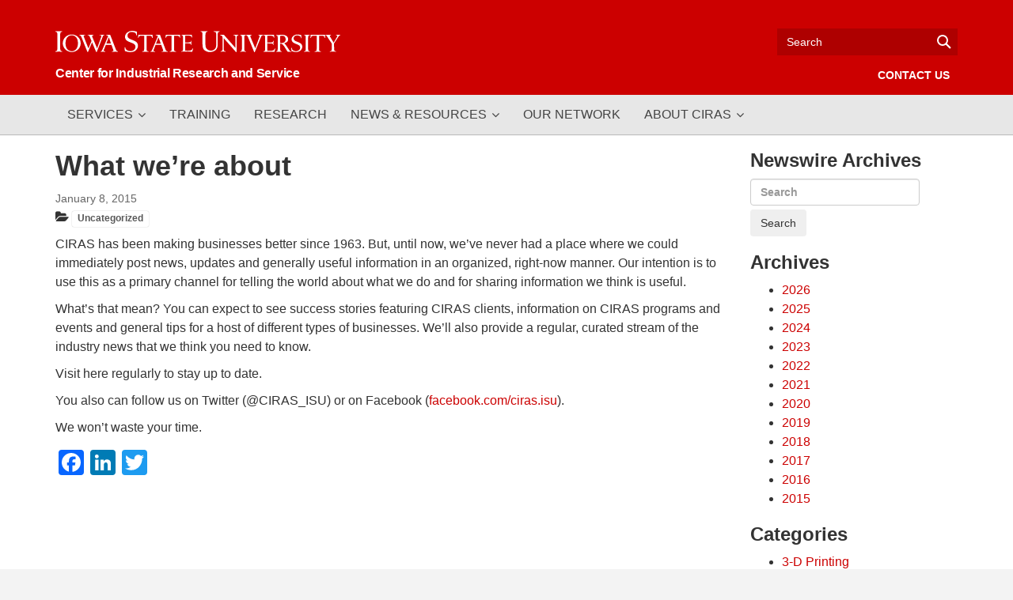

--- FILE ---
content_type: text/html; charset=UTF-8
request_url: https://newswire.ciras.iastate.edu/2015/01/08/what-were-about/
body_size: 12945
content:
<!DOCTYPE html>
<html lang="en-US">
<head>
	<meta charset="utf-8">
	<meta content="IE=edge,chrome=1" http-equiv="X-UA-Compatible">
	<meta content="width=device-width,initial-scale=1" name="viewport">
	<meta content="telephone=no" name="format-detection">
	<title>What we&#8217;re about • Center for Industrial Research and Service • Iowa State University</title>
	<link href="https://cdn.theme.iastate.edu/nimbus-sans/css/nimbus-sans.css" rel="stylesheet">
	<link href="https://cdn.theme.iastate.edu/merriweather/css/merriweather.css" rel="stylesheet">
	<link href="https://cdn.theme.iastate.edu/font-awesome/css/font-awesome.css" rel="stylesheet">
	<link href="https://newswire.ciras.iastate.edu/wp-content/themes/iastate-theme/vendor/iastate-theme/php/public/css/iastate.min.css?v=2.0.12" rel="stylesheet">


<meta name='robots' content='max-image-preview:large' />
	<style>img:is([sizes="auto" i], [sizes^="auto," i]) { contain-intrinsic-size: 3000px 1500px }</style>
	<link rel="dns-prefetch" href="//connect.facebook.net">
<link rel='dns-prefetch' href='//static.addtoany.com' />
<link rel='dns-prefetch' href='//connect.facebook.net' />
<link rel="alternate" type="application/rss+xml" title="CIRAS Newswire &raquo; Feed" href="https://newswire.ciras.iastate.edu/feed/" />
<link rel="alternate" type="application/rss+xml" title="CIRAS Newswire &raquo; Comments Feed" href="https://newswire.ciras.iastate.edu/comments/feed/" />
<link rel='stylesheet' id='wp-block-library-css' href='https://newswire.ciras.iastate.edu/wp-includes/css/dist/block-library/style.min.css?ver=6.8.3' type='text/css' media='all' />
<style id='classic-theme-styles-inline-css' type='text/css'>
/*! This file is auto-generated */
.wp-block-button__link{color:#fff;background-color:#32373c;border-radius:9999px;box-shadow:none;text-decoration:none;padding:calc(.667em + 2px) calc(1.333em + 2px);font-size:1.125em}.wp-block-file__button{background:#32373c;color:#fff;text-decoration:none}
</style>
<style id='global-styles-inline-css' type='text/css'>
:root{--wp--preset--aspect-ratio--square: 1;--wp--preset--aspect-ratio--4-3: 4/3;--wp--preset--aspect-ratio--3-4: 3/4;--wp--preset--aspect-ratio--3-2: 3/2;--wp--preset--aspect-ratio--2-3: 2/3;--wp--preset--aspect-ratio--16-9: 16/9;--wp--preset--aspect-ratio--9-16: 9/16;--wp--preset--color--black: #000000;--wp--preset--color--cyan-bluish-gray: #abb8c3;--wp--preset--color--white: #ffffff;--wp--preset--color--pale-pink: #f78da7;--wp--preset--color--vivid-red: #cf2e2e;--wp--preset--color--luminous-vivid-orange: #ff6900;--wp--preset--color--luminous-vivid-amber: #fcb900;--wp--preset--color--light-green-cyan: #7bdcb5;--wp--preset--color--vivid-green-cyan: #00d084;--wp--preset--color--pale-cyan-blue: #8ed1fc;--wp--preset--color--vivid-cyan-blue: #0693e3;--wp--preset--color--vivid-purple: #9b51e0;--wp--preset--color--primary-cardinal: #C8102E;--wp--preset--color--primary-gold: #F1BE48;--wp--preset--color--primary-brown: #524727;--wp--preset--color--primary-dark-yellow: #9B945F;--wp--preset--color--primary-light-gray: #CAC7A7;--wp--preset--color--bootstrap-success: #339933;--wp--preset--color--bootstrap-danger: #cc0000;--wp--preset--color--secondary-dark-green: #3E4827;--wp--preset--color--secondary-olive: #76881D;--wp--preset--color--secondary-dark-yellow: #A2A569;--wp--preset--color--secondary-dark-cyan: #003D4C;--wp--preset--color--secondary-dark-blue: #006BA6;--wp--preset--color--secondary-gray-blue: #7A99AC;--wp--preset--color--secondary-crimson: #7C2529;--wp--preset--color--secondary-dark-red: #9A3324;--wp--preset--color--secondary-strong-orange: #BE531C;--wp--preset--color--secondary-light-brown: #B9975B;--wp--preset--color--secondary-soft-yellow: #EED484;--wp--preset--color--secondary-dark-orange: #8B5B29;--wp--preset--color--secondary-gray-orange: #6E6259;--wp--preset--color--secondary-dark-gray: #707372;--wp--preset--color--secondary-gray: #ACA39A;--wp--preset--gradient--vivid-cyan-blue-to-vivid-purple: linear-gradient(135deg,rgba(6,147,227,1) 0%,rgb(155,81,224) 100%);--wp--preset--gradient--light-green-cyan-to-vivid-green-cyan: linear-gradient(135deg,rgb(122,220,180) 0%,rgb(0,208,130) 100%);--wp--preset--gradient--luminous-vivid-amber-to-luminous-vivid-orange: linear-gradient(135deg,rgba(252,185,0,1) 0%,rgba(255,105,0,1) 100%);--wp--preset--gradient--luminous-vivid-orange-to-vivid-red: linear-gradient(135deg,rgba(255,105,0,1) 0%,rgb(207,46,46) 100%);--wp--preset--gradient--very-light-gray-to-cyan-bluish-gray: linear-gradient(135deg,rgb(238,238,238) 0%,rgb(169,184,195) 100%);--wp--preset--gradient--cool-to-warm-spectrum: linear-gradient(135deg,rgb(74,234,220) 0%,rgb(151,120,209) 20%,rgb(207,42,186) 40%,rgb(238,44,130) 60%,rgb(251,105,98) 80%,rgb(254,248,76) 100%);--wp--preset--gradient--blush-light-purple: linear-gradient(135deg,rgb(255,206,236) 0%,rgb(152,150,240) 100%);--wp--preset--gradient--blush-bordeaux: linear-gradient(135deg,rgb(254,205,165) 0%,rgb(254,45,45) 50%,rgb(107,0,62) 100%);--wp--preset--gradient--luminous-dusk: linear-gradient(135deg,rgb(255,203,112) 0%,rgb(199,81,192) 50%,rgb(65,88,208) 100%);--wp--preset--gradient--pale-ocean: linear-gradient(135deg,rgb(255,245,203) 0%,rgb(182,227,212) 50%,rgb(51,167,181) 100%);--wp--preset--gradient--electric-grass: linear-gradient(135deg,rgb(202,248,128) 0%,rgb(113,206,126) 100%);--wp--preset--gradient--midnight: linear-gradient(135deg,rgb(2,3,129) 0%,rgb(40,116,252) 100%);--wp--preset--font-size--small: 13px;--wp--preset--font-size--medium: 20px;--wp--preset--font-size--large: 36px;--wp--preset--font-size--x-large: 42px;--wp--preset--spacing--20: 0.44rem;--wp--preset--spacing--30: 0.67rem;--wp--preset--spacing--40: 1rem;--wp--preset--spacing--50: 1.5rem;--wp--preset--spacing--60: 2.25rem;--wp--preset--spacing--70: 3.38rem;--wp--preset--spacing--80: 5.06rem;--wp--preset--shadow--natural: 6px 6px 9px rgba(0, 0, 0, 0.2);--wp--preset--shadow--deep: 12px 12px 50px rgba(0, 0, 0, 0.4);--wp--preset--shadow--sharp: 6px 6px 0px rgba(0, 0, 0, 0.2);--wp--preset--shadow--outlined: 6px 6px 0px -3px rgba(255, 255, 255, 1), 6px 6px rgba(0, 0, 0, 1);--wp--preset--shadow--crisp: 6px 6px 0px rgba(0, 0, 0, 1);}:where(.is-layout-flex){gap: 0.5em;}:where(.is-layout-grid){gap: 0.5em;}body .is-layout-flex{display: flex;}.is-layout-flex{flex-wrap: wrap;align-items: center;}.is-layout-flex > :is(*, div){margin: 0;}body .is-layout-grid{display: grid;}.is-layout-grid > :is(*, div){margin: 0;}:where(.wp-block-columns.is-layout-flex){gap: 2em;}:where(.wp-block-columns.is-layout-grid){gap: 2em;}:where(.wp-block-post-template.is-layout-flex){gap: 1.25em;}:where(.wp-block-post-template.is-layout-grid){gap: 1.25em;}.has-black-color{color: var(--wp--preset--color--black) !important;}.has-cyan-bluish-gray-color{color: var(--wp--preset--color--cyan-bluish-gray) !important;}.has-white-color{color: var(--wp--preset--color--white) !important;}.has-pale-pink-color{color: var(--wp--preset--color--pale-pink) !important;}.has-vivid-red-color{color: var(--wp--preset--color--vivid-red) !important;}.has-luminous-vivid-orange-color{color: var(--wp--preset--color--luminous-vivid-orange) !important;}.has-luminous-vivid-amber-color{color: var(--wp--preset--color--luminous-vivid-amber) !important;}.has-light-green-cyan-color{color: var(--wp--preset--color--light-green-cyan) !important;}.has-vivid-green-cyan-color{color: var(--wp--preset--color--vivid-green-cyan) !important;}.has-pale-cyan-blue-color{color: var(--wp--preset--color--pale-cyan-blue) !important;}.has-vivid-cyan-blue-color{color: var(--wp--preset--color--vivid-cyan-blue) !important;}.has-vivid-purple-color{color: var(--wp--preset--color--vivid-purple) !important;}.has-black-background-color{background-color: var(--wp--preset--color--black) !important;}.has-cyan-bluish-gray-background-color{background-color: var(--wp--preset--color--cyan-bluish-gray) !important;}.has-white-background-color{background-color: var(--wp--preset--color--white) !important;}.has-pale-pink-background-color{background-color: var(--wp--preset--color--pale-pink) !important;}.has-vivid-red-background-color{background-color: var(--wp--preset--color--vivid-red) !important;}.has-luminous-vivid-orange-background-color{background-color: var(--wp--preset--color--luminous-vivid-orange) !important;}.has-luminous-vivid-amber-background-color{background-color: var(--wp--preset--color--luminous-vivid-amber) !important;}.has-light-green-cyan-background-color{background-color: var(--wp--preset--color--light-green-cyan) !important;}.has-vivid-green-cyan-background-color{background-color: var(--wp--preset--color--vivid-green-cyan) !important;}.has-pale-cyan-blue-background-color{background-color: var(--wp--preset--color--pale-cyan-blue) !important;}.has-vivid-cyan-blue-background-color{background-color: var(--wp--preset--color--vivid-cyan-blue) !important;}.has-vivid-purple-background-color{background-color: var(--wp--preset--color--vivid-purple) !important;}.has-black-border-color{border-color: var(--wp--preset--color--black) !important;}.has-cyan-bluish-gray-border-color{border-color: var(--wp--preset--color--cyan-bluish-gray) !important;}.has-white-border-color{border-color: var(--wp--preset--color--white) !important;}.has-pale-pink-border-color{border-color: var(--wp--preset--color--pale-pink) !important;}.has-vivid-red-border-color{border-color: var(--wp--preset--color--vivid-red) !important;}.has-luminous-vivid-orange-border-color{border-color: var(--wp--preset--color--luminous-vivid-orange) !important;}.has-luminous-vivid-amber-border-color{border-color: var(--wp--preset--color--luminous-vivid-amber) !important;}.has-light-green-cyan-border-color{border-color: var(--wp--preset--color--light-green-cyan) !important;}.has-vivid-green-cyan-border-color{border-color: var(--wp--preset--color--vivid-green-cyan) !important;}.has-pale-cyan-blue-border-color{border-color: var(--wp--preset--color--pale-cyan-blue) !important;}.has-vivid-cyan-blue-border-color{border-color: var(--wp--preset--color--vivid-cyan-blue) !important;}.has-vivid-purple-border-color{border-color: var(--wp--preset--color--vivid-purple) !important;}.has-vivid-cyan-blue-to-vivid-purple-gradient-background{background: var(--wp--preset--gradient--vivid-cyan-blue-to-vivid-purple) !important;}.has-light-green-cyan-to-vivid-green-cyan-gradient-background{background: var(--wp--preset--gradient--light-green-cyan-to-vivid-green-cyan) !important;}.has-luminous-vivid-amber-to-luminous-vivid-orange-gradient-background{background: var(--wp--preset--gradient--luminous-vivid-amber-to-luminous-vivid-orange) !important;}.has-luminous-vivid-orange-to-vivid-red-gradient-background{background: var(--wp--preset--gradient--luminous-vivid-orange-to-vivid-red) !important;}.has-very-light-gray-to-cyan-bluish-gray-gradient-background{background: var(--wp--preset--gradient--very-light-gray-to-cyan-bluish-gray) !important;}.has-cool-to-warm-spectrum-gradient-background{background: var(--wp--preset--gradient--cool-to-warm-spectrum) !important;}.has-blush-light-purple-gradient-background{background: var(--wp--preset--gradient--blush-light-purple) !important;}.has-blush-bordeaux-gradient-background{background: var(--wp--preset--gradient--blush-bordeaux) !important;}.has-luminous-dusk-gradient-background{background: var(--wp--preset--gradient--luminous-dusk) !important;}.has-pale-ocean-gradient-background{background: var(--wp--preset--gradient--pale-ocean) !important;}.has-electric-grass-gradient-background{background: var(--wp--preset--gradient--electric-grass) !important;}.has-midnight-gradient-background{background: var(--wp--preset--gradient--midnight) !important;}.has-small-font-size{font-size: var(--wp--preset--font-size--small) !important;}.has-medium-font-size{font-size: var(--wp--preset--font-size--medium) !important;}.has-large-font-size{font-size: var(--wp--preset--font-size--large) !important;}.has-x-large-font-size{font-size: var(--wp--preset--font-size--x-large) !important;}
:where(.wp-block-post-template.is-layout-flex){gap: 1.25em;}:where(.wp-block-post-template.is-layout-grid){gap: 1.25em;}
:where(.wp-block-columns.is-layout-flex){gap: 2em;}:where(.wp-block-columns.is-layout-grid){gap: 2em;}
:root :where(.wp-block-pullquote){font-size: 1.5em;line-height: 1.6;}
</style>
<link rel='stylesheet' id='isuhome-style-css' href='https://newswire.ciras.iastate.edu/wp-content/themes/iastate-theme-child-ciras/home-v3.css?ver=6.8.3' type='text/css' media='all' />
<link rel='stylesheet' id='parent-style-css' href='https://newswire.ciras.iastate.edu/wp-content/themes/iastate-theme/style.css?ver=6.8.3' type='text/css' media='all' />
<link rel='stylesheet' id='child-style-css' href='https://newswire.ciras.iastate.edu/wp-content/themes/iastate-theme-child-ciras/style.css?ver=6.8.3' type='text/css' media='all' />
<link rel='stylesheet' id='addtoany-css' href='https://newswire.ciras.iastate.edu/wp-content/plugins/add-to-any/addtoany.min.css?ver=1.16' type='text/css' media='all' />
<script type="text/javascript" id="addtoany-core-js-before">
/* <![CDATA[ */
window.a2a_config=window.a2a_config||{};a2a_config.callbacks=[];a2a_config.overlays=[];a2a_config.templates={};
/* ]]> */
</script>
<script type="text/javascript" defer src="https://static.addtoany.com/menu/page.js" id="addtoany-core-js"></script>
<script type="text/javascript" src="https://newswire.ciras.iastate.edu/wp-includes/js/jquery/jquery.min.js?ver=3.7.1" id="jquery-core-js"></script>
<script type="text/javascript" src="https://newswire.ciras.iastate.edu/wp-includes/js/jquery/jquery-migrate.min.js?ver=3.4.1" id="jquery-migrate-js"></script>
<script type="text/javascript" defer src="https://newswire.ciras.iastate.edu/wp-content/plugins/add-to-any/addtoany.min.js?ver=1.1" id="addtoany-jquery-js"></script>
<script type="text/javascript" src="https://newswire.ciras.iastate.edu/wp-content/plugins/google-analyticator/external-tracking.min.js?ver=6.5.7" id="ga-external-tracking-js"></script>
<link rel="https://api.w.org/" href="https://newswire.ciras.iastate.edu/wp-json/" /><link rel="alternate" title="JSON" type="application/json" href="https://newswire.ciras.iastate.edu/wp-json/wp/v2/posts/229" /><link rel="canonical" href="https://newswire.ciras.iastate.edu/2015/01/08/what-were-about/" />
<link rel='shortlink' href='https://newswire.ciras.iastate.edu/?p=229' />
<link rel="alternate" title="oEmbed (JSON)" type="application/json+oembed" href="https://newswire.ciras.iastate.edu/wp-json/oembed/1.0/embed?url=https%3A%2F%2Fnewswire.ciras.iastate.edu%2F2015%2F01%2F08%2Fwhat-were-about%2F" />
<link rel="alternate" title="oEmbed (XML)" type="text/xml+oembed" href="https://newswire.ciras.iastate.edu/wp-json/oembed/1.0/embed?url=https%3A%2F%2Fnewswire.ciras.iastate.edu%2F2015%2F01%2F08%2Fwhat-were-about%2F&#038;format=xml" />
<!-- ImageLink widget --><link rel='stylesheet' href='https://newswire.ciras.iastate.edu/wp-content/plugins/simple-image-link/simple-image-link.css' type='text/css' media='screen' /><link rel="alternate" href="https://newswire.ciras.iastate.edu/2015/01/08/what-were-about/" hreflang="en-us" />
<meta property="og:site_name" content="CIRAS Newswire">
<meta property="og:type" content="article">
<meta property="og:locale" content="en_US">
<meta property="og:url" content="https://newswire.ciras.iastate.edu/2015/01/08/what-were-about/">
<meta property="og:title" content="What we&#8217;re about">
<meta property="og:description" content="Welcome. If you’re reading this, you’ve found CIRAS Newswire, the “publishing” arm of Iowa State University’s Center for Industrial Research and Service.">
<meta property="article:published_time" content="2015-01-08T22:05:45+00:00">
<meta property="article:modified_time" content="2015-01-09T16:52:05+00:00">
<meta property="article:author" content="https://newswire.ciras.iastate.edu/author/eckhoffj/">
<link rel="icon" href="https://newswire.ciras.iastate.edu/files/2019/07/cropped-CIRAS-SolidRed-Trans-750Square-1-120x120.png" sizes="32x32" />
<link rel="icon" href="https://newswire.ciras.iastate.edu/files/2019/07/cropped-CIRAS-SolidRed-Trans-750Square-1-300x300.png" sizes="192x192" />
<link rel="apple-touch-icon" href="https://newswire.ciras.iastate.edu/files/2019/07/cropped-CIRAS-SolidRed-Trans-750Square-1-300x300.png" />
<meta name="msapplication-TileImage" content="https://newswire.ciras.iastate.edu/files/2019/07/cropped-CIRAS-SolidRed-Trans-750Square-1-300x300.png" />
<!-- Google Analytics Tracking by Google Analyticator 6.5.7 -->
<script type="text/javascript">
    var analyticsFileTypes = [];
    var analyticsSnippet = 'disabled';
    var analyticsEventTracking = 'enabled';
</script>
<script type="text/javascript">
	(function(i,s,o,g,r,a,m){i['GoogleAnalyticsObject']=r;i[r]=i[r]||function(){
	(i[r].q=i[r].q||[]).push(arguments)},i[r].l=1*new Date();a=s.createElement(o),
	m=s.getElementsByTagName(o)[0];a.async=1;a.src=g;m.parentNode.insertBefore(a,m)
	})(window,document,'script','//www.google-analytics.com/analytics.js','ga');
	ga('create', 'UA-772691-3', 'auto');
 
	ga('send', 'pageview');
</script>
</head>
<body class="wp-singular post-template-default single single-post postid-229 single-format-standard wp-theme-iastate-theme wp-child-theme-iastate-theme-child-ciras">

<!-- skip-nav -->
<div class="skip-nav"><a href="#main-content">Skip to main content</a></div>
<!-- /skip-nav -->

<!-- header -->
<header>


<!-- navbar-site -->
<nav class="navbar-site">
	<div class="container">

		<div class="navbar-site-wordmark">
			<a href="https://www.ciras.iastate.edu/" title="Home" class="wordmark-unit">
				<span class="wordmark-isu">Iowa State University</span>
				<span class="wordmark-unit-title">Center for Industrial Research and Service</span>
			</a>
		</div>

		<div class="navbar-header visible-xs visible-sm">
			<button id="navbar-menu-button" type="button" class="navbar-toggle navbar-toggle-left collapsed" data-toggle="collapse" data-target="#navbar-menu-collapse, #navbar-site-links-collapse" aria-expanded="false">
				<span class="navbar-toggle-icon menu-icon">
					<span class="icon-bar"></span>
					<span class="icon-bar"></span>
					<span class="icon-bar"></span>
				</span>
				<span class="navbar-toggle-label">
					Menu <span class="sr-only">Toggle</span>
				</span>
			</button>
			<button id="navbar-search-button" type="button" class="navbar-toggle collapsed" data-toggle="collapse" data-target="#navbar-site-search-collapse" aria-expanded="false">
				<span class="navbar-toggle-icon search-icon"></span>
				<span class="navbar-toggle-label">
					Search <span class="sr-only">Toggle</span>
				</span>
			</button>
		</div>

		<div class="navbar-site-info collapse navbar-collapse" id="navbar-site-search-collapse">
			<form action="https://newswire.ciras.iastate.edu" class="navbar-site-search" method="GET" role="search">
				<label for="search-input" class="sr-only">Search</label>
				<input name="output" type="hidden" value="xml_no_dtd">
				<input name="client" type="hidden" value="default_frontend">
				<input name="sitesearch" type="hidden" value="newswire.ciras.iastate.edu">
				<input name="proxystylesheet" type="hidden" value="default_frontend">
				<input name="s" id="search-input" aria-label="Text input for search" title="Search" placeholder="Search" tabindex="0" type="text" class="form-control">
				<input class="hidden" title="Submit" type="submit" value="Search">
				<span class="search-icon"></span>
			</form>
		</div>

		<div class="navbar-site-info collapse navbar-collapse navbar-caps" id="navbar-site-links-collapse">
			<ul class="nav navbar-nav navbar-right">
				<li><a href="https://www.ciras.iastate.edu/contact-us/" class="target-offset">Contact Us</a></li>
			</ul>
		</div>

	</div>
</nav>
<!-- /navbar-site -->

</header>
<!-- /header -->

<!-- navs -->
<div id="navs">

<!-- navbar-menu -->
<div class="navbar-menu-wrapper">
<nav class="navbar navbar-menu navbar-default navbar-static-top no-border navbar-caps navbar-menu-affix" role="navigation">
	<div class="container">
		<div class="collapse navbar-collapse" id="navbar-menu-collapse">
			<ul class="nav navbar-nav" >
				<li class="dropdown dropdown-hover megamenu">
					<a class="menu-item menu-item-type-post_type menu-item-object-isu_mega_menu menu-item-3712 target-offset target-offset dropdown-toggle" id="menu-item-3712" href="#" role="button" data-toggle="" aria-haspopup="true" aria-expanded="false" data-submenu="" tabindex="0">Services</a>
					<a class="dropdown-toggle-mobile" data-toggle="dropdown" role="button" aria-haspopup="true" aria-expanded="false"></a>
					<div class="dropdown-menu container" role="menu"><ul class="mm-col-5 mm-menu">
 	<li><strong><a href="https://www.ciras.iastate.edu/growth/">GROWTH</a></strong>
<ul class="isu-index">
 	<li><a href="https://www.ciras.iastate.edu/ciras-services/digital-marketing/">Digital Marketing</a></li>
 	<li><a href="https://www.ciras.iastate.edu/ciras-services/marketing/">Marketing Strategy</a></li>
 	<li><a href="https://www.ciras.iastate.edu/government-contracting/">Government Contracting</a></li>
 	<li><a href="https://www.ciras.iastate.edu/ciras-services/exporting/">Exporting</a></li>
</ul>
</li>
</ul>
<ul class="mm-col-5 mm-menu">
 	<li><strong><a href="https://www.ciras.iastate.edu/leadership/">LEADERSHIP</a></strong>
<ul class="isu-index">
 	<li><a href="https://www.ciras.iastate.edu/ciras-services/strategy/">Strategy</a></li>
 	<li><a href="https://www.ciras.iastate.edu/ciras_services/supply-chain/">Supply Chain</a></li>
 	<li><a href="https://www.ciras.iastate.edu/ciras-services/culture/">Culture</a></li>
 	<li><a href="https://www.ciras.iastate.edu/management-systems/">Management Systems</a></li>
</ul>
</li>
</ul>
<ul class="mm-col-5 mm-menu">
 	<li><strong><a href="https://www.ciras.iastate.edu/productivity/">PRODUCTIVITY</a></strong>
<ul class="isu-index">
 	<li><a href="https://www.ciras.iastate.edu/iowalean/lean-maturity-assessment/">Lean Assessments</a></li>
 	<li><a href="https://www.ciras.iastate.edu/ciras_services/lean/">Process Improvement</a></li>
 	<li><a href="https://www.ciras.iastate.edu/iowalean/">Iowa Lean Consortium</a></li>
 	<li><a href="https://www.ciras.iastate.edu/quality/">Quality</a></li>
</ul>
</li>
</ul>
<ul class="mm-col-5 mm-menu">
 	<li><strong><a href="https://www.ciras.iastate.edu/technology/">TECHNOLOGY</a>  </strong>
<ul class="isu-index">
 	<li><a href="https://www.ciras.iastate.edu/industry4-0/">Industry 4.0</a></li>
 	<li><a href="https://www.ciras.iastate.edu/ciras-services/automation/">Automation</a></li>
 	<li><a href="https://www.ciras.iastate.edu/engineering/">Engineering</a></li>
 	<li><a href="https://www.ciras.iastate.edu/testing/">Testing</a></li>
</ul>
</li>
</ul>
<ul class="mm-col-5 mm-menu">
 	<li><strong><a href="https://www.ciras.iastate.edu/workforce/">WORKFORCE</a></strong>
<ul class="isu-index">
 	<li><a href="https://www.ciras.iastate.edu/ciras_services/find-workforce/">Find Workforce</a></li>
 	<li><a href="https://www.ciras.iastate.edu/ciras_services/employee-retention/">Employee Retention</a></li>
 	<li><a href="https://www.ciras.iastate.edu/ciras_services/student-engagement/">Student Engagement</a></li>
 	<li><a href="https://www.ciras.iastate.edu/ciras-services/hr/">HR Operations</a></li>
</ul>
</li>
</ul></div>
				</li>
				<li class="">
					<a class="menu-item menu-item-type-custom menu-item-object-custom menu-item-53 target-offset" id="menu-item-53" href="https://www.ciras.iastate.edu/events-workshops/" tabindex="0">Training</a>
				</li>
				<li class="">
					<a class="menu-item menu-item-type-custom menu-item-object-custom menu-item-3694 target-offset" id="menu-item-3694" href="https://www.ciras.iastate.edu/industry-research/" tabindex="0">Research</a>
				</li>
				<li class="dropdown dropdown-hover megamenu">
					<a class="menu-item menu-item-type-post_type menu-item-object-isu_mega_menu menu-item-3711 target-offset target-offset dropdown-toggle" id="menu-item-3711" href="#" role="button" data-toggle="" aria-haspopup="true" aria-expanded="false" data-submenu="" tabindex="0">News &amp; Resources</a>
					<a class="dropdown-toggle-mobile" data-toggle="dropdown" role="button" aria-haspopup="true" aria-expanded="false"></a>
					<div class="dropdown-menu container" role="menu"><ul class="mm-menu" style="padding-left: 5px">
 	<li><strong class="text-uppercase">NEWS</strong>
<ul class="isu-index">
 	<li><a href="https://newswire.ciras.iastate.edu/">Newswire</a></li>
 	<li><a href="https://www.ciras.iastate.edu/impact-map/">Client Results</a></li>
 	<li><a href="https://www.ciras.iastate.edu/ciras-newsletters/ciras-news-issue-list/">CIRAS News</a></li>
 	<li><a href="https://www.ciras.iastate.edu/ciras-newsletters/">Subscribe to Newsletters</a></li>
</ul>
</li>
</ul>
<ul class="mm-menu" style="padding-left: 5px">
 	<li><strong class="text-uppercase">RESOURCES</strong>
<ul class="isu-index">
 	<li><a href="https://www.ciras.iastate.edu/funding-assistance/">Funding Assistance</a></li>
 	<li><a href="https://www.ciras.iastate.edu/covid-19/">COVID-19</a></li>
</ul>
</li>
</ul></div>
				</li>
				<li class="">
					<a class="menu-item menu-item-type-custom menu-item-object-custom menu-item-3695 target-offset" id="menu-item-3695" href="https://www.ciras.iastate.edu/our-network/" tabindex="0">Our Network</a>
				</li>
				<li class="dropdown dropdown-hover">
					<a class="menu-item menu-item-type-custom menu-item-object-custom menu-item-has-children menu-item-3696 target-offset target-offset dropdown-toggle" id="menu-item-3696" href="#" role="button" data-toggle="" aria-haspopup="true" aria-expanded="false" data-submenu="" tabindex="0">About CIRAS</a>
					<a class="dropdown-toggle-mobile" data-toggle="dropdown" role="button" aria-haspopup="true" aria-expanded="false"></a>
					<ul class="dropdown-menu" role="menu">
						<li class="">
							<a class="menu-item menu-item-type-custom menu-item-object-custom menu-item-3697 target-offset" id="menu-item-3697" href="https://www.ciras.iastate.edu/what-is-ciras/" tabindex="0">What We Do</a>
						</li>
						<li class="">
							<a class="menu-item menu-item-type-custom menu-item-object-custom menu-item-3698 target-offset" id="menu-item-3698" href="https://www.ciras.iastate.edu/staff-directory/" tabindex="0">Our Team</a>
						</li>
						<li class="">
							<a class="menu-item menu-item-type-custom menu-item-object-custom menu-item-3699 target-offset" id="menu-item-3699" href="https://www.ciras.iastate.edu/ciras-advisory-board/" tabindex="0">Advisory Board</a>
						</li>
						<li class="">
							<a class="menu-item menu-item-type-custom menu-item-object-custom menu-item-3700 target-offset" id="menu-item-3700" href="https://www.ciras.iastate.edu/history/" tabindex="0">History</a>
						</li>
						<li class="">
							<a class="menu-item menu-item-type-custom menu-item-object-custom menu-item-3701 target-offset" id="menu-item-3701" href="https://www.ciras.iastate.edu/impact-map/" tabindex="0">Client Results</a>
						</li>
					</ul>
				</li>
			</ul>
		</div>
	</div>
</nav>
</div>
<!-- /navbar-menu -->


</div>
<!-- /navs -->

<!-- post-nav -->
<div id="post-nav">

</div>
<!-- /post-nav -->

<main role="main" id="main-content" class="">
	<div class="container">
		<div class="row">
	<div class="col-md-9"><h1 class="entry-title">What we&#8217;re about</h1>
<article id="post-229" class="post-229 post type-post status-publish format-standard hentry category-uncategorized" aria-labelledby="post-header-229">
    		<div class="entry-meta">
            				<div class="entry-">
                    <span data-toggle="tooltip" data-placement="bottom" title="Posted On January 8, 2015 4:05 pm" class="posted-on">
<time class="entry-date published post-info" datetime="2015-01-08T16:05:45-06:00">January 8, 2015</time>
</span><span class="byline">  • <span class="author vcard"><a class="url fn n" href="https://newswire.ciras.iastate.edu/author/eckhoffj/">Jeff Eckhoff</a></span></span>				</div><!-- .entry-meta -->
                        <div class=""><span class="cat-links"> <span class="fa fa-folder-open" aria-hidden="true"></span>  <a href="https://newswire.ciras.iastate.edu/category/uncategorized/" rel="tag" class="label label-default">Uncategorized</a></span></div>		</div>
		<div class="entry-content">
            <p>CIRAS has been making businesses better since 1963. But, until now, we’ve never had a place where we could immediately post news, updates and generally useful information in an organized, right-now manner. Our intention is to use this as a primary channel for telling the world about what we do and for sharing information we think is useful.</p>
<p>What’s that mean? You can expect to see success stories featuring CIRAS clients, information on CIRAS programs and events and general tips for a host of different types of businesses. We’ll also provide a regular, curated stream of the industry news that we think you need to know.</p>
<p>Visit here regularly to stay up to date.</p>
<p>You also can follow us on Twitter (@CIRAS_ISU) or on Facebook (<a title="facebook" href="facebook.com/ciras.isu">facebook.com/ciras.isu</a>).</p>
<p>We won&#8217;t waste your time.</p>
<div class="addtoany_share_save_container addtoany_content addtoany_content_bottom"><div class="a2a_kit a2a_kit_size_32 addtoany_list" data-a2a-url="https://newswire.ciras.iastate.edu/2015/01/08/what-were-about/" data-a2a-title="What we’re about"><a class="a2a_button_facebook" href="https://www.addtoany.com/add_to/facebook?linkurl=https%3A%2F%2Fnewswire.ciras.iastate.edu%2F2015%2F01%2F08%2Fwhat-were-about%2F&amp;linkname=What%20we%E2%80%99re%20about" title="Facebook" rel="nofollow noopener" target="_blank"></a><a class="a2a_button_linkedin" href="https://www.addtoany.com/add_to/linkedin?linkurl=https%3A%2F%2Fnewswire.ciras.iastate.edu%2F2015%2F01%2F08%2Fwhat-were-about%2F&amp;linkname=What%20we%E2%80%99re%20about" title="LinkedIn" rel="nofollow noopener" target="_blank"></a><a class="a2a_button_twitter" href="https://www.addtoany.com/add_to/twitter?linkurl=https%3A%2F%2Fnewswire.ciras.iastate.edu%2F2015%2F01%2F08%2Fwhat-were-about%2F&amp;linkname=What%20we%E2%80%99re%20about" title="Twitter" rel="nofollow noopener" target="_blank"></a></div></div>		</div><!-- .entry-content -->
    
</article><!-- #post-## -->
			</div>
	<div class="col-md-3">
		<div id="search-6" class="widget widget_search"><h3 class="widget-title">Newswire Archives</h3><form role="search" method="get"
      action="https://newswire.ciras.iastate.edu">
    <div class="form-group">
        <label>
            <span class="screen-reader-text"></span>
            <input type="search" class="search-field form-control"
                   placeholder="Search"
                   name="s" value=""/>
        </label>
        <input type="submit" class="search-submit btn"
               value="Search">
    </div>
</form>
</div><div id="baw_widgetarchives_widget_my_archives-3" class="widget baw_widgetarchives_widget_class"><h3 class="widget-title">Archives</h3><ul>					<li class="baw-year">
					<a href="https://newswire.ciras.iastate.edu/2026/">2026</a>
					<ul class="baw-months">
									<li class="baw-month">
					<a href="https://newswire.ciras.iastate.edu/2026/01/">January 2026</a>
				</li>
				</ul></li>					<li class="baw-year">
					<a href="https://newswire.ciras.iastate.edu/2025/">2025</a>
					<ul class="baw-months">
									<li class="baw-month">
					<a href="https://newswire.ciras.iastate.edu/2025/12/">December 2025</a>
				</li>
								<li class="baw-month">
					<a href="https://newswire.ciras.iastate.edu/2025/11/">November 2025</a>
				</li>
								<li class="baw-month">
					<a href="https://newswire.ciras.iastate.edu/2025/10/">October 2025</a>
				</li>
								<li class="baw-month">
					<a href="https://newswire.ciras.iastate.edu/2025/09/">September 2025</a>
				</li>
								<li class="baw-month">
					<a href="https://newswire.ciras.iastate.edu/2025/08/">August 2025</a>
				</li>
								<li class="baw-month">
					<a href="https://newswire.ciras.iastate.edu/2025/07/">July 2025</a>
				</li>
								<li class="baw-month">
					<a href="https://newswire.ciras.iastate.edu/2025/06/">June 2025</a>
				</li>
								<li class="baw-month">
					<a href="https://newswire.ciras.iastate.edu/2025/05/">May 2025</a>
				</li>
								<li class="baw-month">
					<a href="https://newswire.ciras.iastate.edu/2025/04/">April 2025</a>
				</li>
								<li class="baw-month">
					<a href="https://newswire.ciras.iastate.edu/2025/03/">March 2025</a>
				</li>
								<li class="baw-month">
					<a href="https://newswire.ciras.iastate.edu/2025/02/">February 2025</a>
				</li>
								<li class="baw-month">
					<a href="https://newswire.ciras.iastate.edu/2025/01/">January 2025</a>
				</li>
				</ul></li>					<li class="baw-year">
					<a href="https://newswire.ciras.iastate.edu/2024/">2024</a>
					<ul class="baw-months">
									<li class="baw-month">
					<a href="https://newswire.ciras.iastate.edu/2024/12/">December 2024</a>
				</li>
								<li class="baw-month">
					<a href="https://newswire.ciras.iastate.edu/2024/11/">November 2024</a>
				</li>
								<li class="baw-month">
					<a href="https://newswire.ciras.iastate.edu/2024/10/">October 2024</a>
				</li>
								<li class="baw-month">
					<a href="https://newswire.ciras.iastate.edu/2024/09/">September 2024</a>
				</li>
								<li class="baw-month">
					<a href="https://newswire.ciras.iastate.edu/2024/08/">August 2024</a>
				</li>
								<li class="baw-month">
					<a href="https://newswire.ciras.iastate.edu/2024/07/">July 2024</a>
				</li>
								<li class="baw-month">
					<a href="https://newswire.ciras.iastate.edu/2024/06/">June 2024</a>
				</li>
								<li class="baw-month">
					<a href="https://newswire.ciras.iastate.edu/2024/05/">May 2024</a>
				</li>
								<li class="baw-month">
					<a href="https://newswire.ciras.iastate.edu/2024/04/">April 2024</a>
				</li>
								<li class="baw-month">
					<a href="https://newswire.ciras.iastate.edu/2024/03/">March 2024</a>
				</li>
								<li class="baw-month">
					<a href="https://newswire.ciras.iastate.edu/2024/02/">February 2024</a>
				</li>
								<li class="baw-month">
					<a href="https://newswire.ciras.iastate.edu/2024/01/">January 2024</a>
				</li>
				</ul></li>					<li class="baw-year">
					<a href="https://newswire.ciras.iastate.edu/2023/">2023</a>
					<ul class="baw-months">
									<li class="baw-month">
					<a href="https://newswire.ciras.iastate.edu/2023/12/">December 2023</a>
				</li>
								<li class="baw-month">
					<a href="https://newswire.ciras.iastate.edu/2023/11/">November 2023</a>
				</li>
								<li class="baw-month">
					<a href="https://newswire.ciras.iastate.edu/2023/10/">October 2023</a>
				</li>
								<li class="baw-month">
					<a href="https://newswire.ciras.iastate.edu/2023/09/">September 2023</a>
				</li>
								<li class="baw-month">
					<a href="https://newswire.ciras.iastate.edu/2023/08/">August 2023</a>
				</li>
								<li class="baw-month">
					<a href="https://newswire.ciras.iastate.edu/2023/07/">July 2023</a>
				</li>
								<li class="baw-month">
					<a href="https://newswire.ciras.iastate.edu/2023/06/">June 2023</a>
				</li>
								<li class="baw-month">
					<a href="https://newswire.ciras.iastate.edu/2023/05/">May 2023</a>
				</li>
								<li class="baw-month">
					<a href="https://newswire.ciras.iastate.edu/2023/04/">April 2023</a>
				</li>
								<li class="baw-month">
					<a href="https://newswire.ciras.iastate.edu/2023/03/">March 2023</a>
				</li>
								<li class="baw-month">
					<a href="https://newswire.ciras.iastate.edu/2023/02/">February 2023</a>
				</li>
								<li class="baw-month">
					<a href="https://newswire.ciras.iastate.edu/2023/01/">January 2023</a>
				</li>
				</ul></li>					<li class="baw-year">
					<a href="https://newswire.ciras.iastate.edu/2022/">2022</a>
					<ul class="baw-months">
									<li class="baw-month">
					<a href="https://newswire.ciras.iastate.edu/2022/12/">December 2022</a>
				</li>
								<li class="baw-month">
					<a href="https://newswire.ciras.iastate.edu/2022/11/">November 2022</a>
				</li>
								<li class="baw-month">
					<a href="https://newswire.ciras.iastate.edu/2022/10/">October 2022</a>
				</li>
								<li class="baw-month">
					<a href="https://newswire.ciras.iastate.edu/2022/09/">September 2022</a>
				</li>
								<li class="baw-month">
					<a href="https://newswire.ciras.iastate.edu/2022/08/">August 2022</a>
				</li>
								<li class="baw-month">
					<a href="https://newswire.ciras.iastate.edu/2022/07/">July 2022</a>
				</li>
								<li class="baw-month">
					<a href="https://newswire.ciras.iastate.edu/2022/06/">June 2022</a>
				</li>
								<li class="baw-month">
					<a href="https://newswire.ciras.iastate.edu/2022/05/">May 2022</a>
				</li>
								<li class="baw-month">
					<a href="https://newswire.ciras.iastate.edu/2022/04/">April 2022</a>
				</li>
								<li class="baw-month">
					<a href="https://newswire.ciras.iastate.edu/2022/03/">March 2022</a>
				</li>
								<li class="baw-month">
					<a href="https://newswire.ciras.iastate.edu/2022/02/">February 2022</a>
				</li>
								<li class="baw-month">
					<a href="https://newswire.ciras.iastate.edu/2022/01/">January 2022</a>
				</li>
				</ul></li>					<li class="baw-year">
					<a href="https://newswire.ciras.iastate.edu/2021/">2021</a>
					<ul class="baw-months">
									<li class="baw-month">
					<a href="https://newswire.ciras.iastate.edu/2021/12/">December 2021</a>
				</li>
								<li class="baw-month">
					<a href="https://newswire.ciras.iastate.edu/2021/11/">November 2021</a>
				</li>
								<li class="baw-month">
					<a href="https://newswire.ciras.iastate.edu/2021/10/">October 2021</a>
				</li>
								<li class="baw-month">
					<a href="https://newswire.ciras.iastate.edu/2021/09/">September 2021</a>
				</li>
								<li class="baw-month">
					<a href="https://newswire.ciras.iastate.edu/2021/08/">August 2021</a>
				</li>
								<li class="baw-month">
					<a href="https://newswire.ciras.iastate.edu/2021/07/">July 2021</a>
				</li>
								<li class="baw-month">
					<a href="https://newswire.ciras.iastate.edu/2021/06/">June 2021</a>
				</li>
								<li class="baw-month">
					<a href="https://newswire.ciras.iastate.edu/2021/05/">May 2021</a>
				</li>
								<li class="baw-month">
					<a href="https://newswire.ciras.iastate.edu/2021/04/">April 2021</a>
				</li>
								<li class="baw-month">
					<a href="https://newswire.ciras.iastate.edu/2021/03/">March 2021</a>
				</li>
								<li class="baw-month">
					<a href="https://newswire.ciras.iastate.edu/2021/02/">February 2021</a>
				</li>
								<li class="baw-month">
					<a href="https://newswire.ciras.iastate.edu/2021/01/">January 2021</a>
				</li>
				</ul></li>					<li class="baw-year">
					<a href="https://newswire.ciras.iastate.edu/2020/">2020</a>
					<ul class="baw-months">
									<li class="baw-month">
					<a href="https://newswire.ciras.iastate.edu/2020/12/">December 2020</a>
				</li>
								<li class="baw-month">
					<a href="https://newswire.ciras.iastate.edu/2020/11/">November 2020</a>
				</li>
								<li class="baw-month">
					<a href="https://newswire.ciras.iastate.edu/2020/10/">October 2020</a>
				</li>
								<li class="baw-month">
					<a href="https://newswire.ciras.iastate.edu/2020/09/">September 2020</a>
				</li>
								<li class="baw-month">
					<a href="https://newswire.ciras.iastate.edu/2020/08/">August 2020</a>
				</li>
								<li class="baw-month">
					<a href="https://newswire.ciras.iastate.edu/2020/07/">July 2020</a>
				</li>
								<li class="baw-month">
					<a href="https://newswire.ciras.iastate.edu/2020/06/">June 2020</a>
				</li>
								<li class="baw-month">
					<a href="https://newswire.ciras.iastate.edu/2020/05/">May 2020</a>
				</li>
								<li class="baw-month">
					<a href="https://newswire.ciras.iastate.edu/2020/04/">April 2020</a>
				</li>
								<li class="baw-month">
					<a href="https://newswire.ciras.iastate.edu/2020/03/">March 2020</a>
				</li>
								<li class="baw-month">
					<a href="https://newswire.ciras.iastate.edu/2020/02/">February 2020</a>
				</li>
								<li class="baw-month">
					<a href="https://newswire.ciras.iastate.edu/2020/01/">January 2020</a>
				</li>
				</ul></li>					<li class="baw-year">
					<a href="https://newswire.ciras.iastate.edu/2019/">2019</a>
					<ul class="baw-months">
									<li class="baw-month">
					<a href="https://newswire.ciras.iastate.edu/2019/12/">December 2019</a>
				</li>
								<li class="baw-month">
					<a href="https://newswire.ciras.iastate.edu/2019/11/">November 2019</a>
				</li>
								<li class="baw-month">
					<a href="https://newswire.ciras.iastate.edu/2019/10/">October 2019</a>
				</li>
								<li class="baw-month">
					<a href="https://newswire.ciras.iastate.edu/2019/09/">September 2019</a>
				</li>
								<li class="baw-month">
					<a href="https://newswire.ciras.iastate.edu/2019/08/">August 2019</a>
				</li>
								<li class="baw-month">
					<a href="https://newswire.ciras.iastate.edu/2019/07/">July 2019</a>
				</li>
								<li class="baw-month">
					<a href="https://newswire.ciras.iastate.edu/2019/06/">June 2019</a>
				</li>
								<li class="baw-month">
					<a href="https://newswire.ciras.iastate.edu/2019/05/">May 2019</a>
				</li>
								<li class="baw-month">
					<a href="https://newswire.ciras.iastate.edu/2019/04/">April 2019</a>
				</li>
								<li class="baw-month">
					<a href="https://newswire.ciras.iastate.edu/2019/03/">March 2019</a>
				</li>
								<li class="baw-month">
					<a href="https://newswire.ciras.iastate.edu/2019/02/">February 2019</a>
				</li>
								<li class="baw-month">
					<a href="https://newswire.ciras.iastate.edu/2019/01/">January 2019</a>
				</li>
				</ul></li>					<li class="baw-year">
					<a href="https://newswire.ciras.iastate.edu/2018/">2018</a>
					<ul class="baw-months">
									<li class="baw-month">
					<a href="https://newswire.ciras.iastate.edu/2018/12/">December 2018</a>
				</li>
								<li class="baw-month">
					<a href="https://newswire.ciras.iastate.edu/2018/11/">November 2018</a>
				</li>
								<li class="baw-month">
					<a href="https://newswire.ciras.iastate.edu/2018/10/">October 2018</a>
				</li>
								<li class="baw-month">
					<a href="https://newswire.ciras.iastate.edu/2018/09/">September 2018</a>
				</li>
								<li class="baw-month">
					<a href="https://newswire.ciras.iastate.edu/2018/08/">August 2018</a>
				</li>
								<li class="baw-month">
					<a href="https://newswire.ciras.iastate.edu/2018/07/">July 2018</a>
				</li>
								<li class="baw-month">
					<a href="https://newswire.ciras.iastate.edu/2018/06/">June 2018</a>
				</li>
								<li class="baw-month">
					<a href="https://newswire.ciras.iastate.edu/2018/05/">May 2018</a>
				</li>
								<li class="baw-month">
					<a href="https://newswire.ciras.iastate.edu/2018/04/">April 2018</a>
				</li>
								<li class="baw-month">
					<a href="https://newswire.ciras.iastate.edu/2018/03/">March 2018</a>
				</li>
								<li class="baw-month">
					<a href="https://newswire.ciras.iastate.edu/2018/02/">February 2018</a>
				</li>
								<li class="baw-month">
					<a href="https://newswire.ciras.iastate.edu/2018/01/">January 2018</a>
				</li>
				</ul></li>					<li class="baw-year">
					<a href="https://newswire.ciras.iastate.edu/2017/">2017</a>
					<ul class="baw-months">
									<li class="baw-month">
					<a href="https://newswire.ciras.iastate.edu/2017/12/">December 2017</a>
				</li>
								<li class="baw-month">
					<a href="https://newswire.ciras.iastate.edu/2017/11/">November 2017</a>
				</li>
								<li class="baw-month">
					<a href="https://newswire.ciras.iastate.edu/2017/10/">October 2017</a>
				</li>
								<li class="baw-month">
					<a href="https://newswire.ciras.iastate.edu/2017/09/">September 2017</a>
				</li>
								<li class="baw-month">
					<a href="https://newswire.ciras.iastate.edu/2017/08/">August 2017</a>
				</li>
								<li class="baw-month">
					<a href="https://newswire.ciras.iastate.edu/2017/07/">July 2017</a>
				</li>
								<li class="baw-month">
					<a href="https://newswire.ciras.iastate.edu/2017/06/">June 2017</a>
				</li>
								<li class="baw-month">
					<a href="https://newswire.ciras.iastate.edu/2017/05/">May 2017</a>
				</li>
								<li class="baw-month">
					<a href="https://newswire.ciras.iastate.edu/2017/04/">April 2017</a>
				</li>
								<li class="baw-month">
					<a href="https://newswire.ciras.iastate.edu/2017/03/">March 2017</a>
				</li>
								<li class="baw-month">
					<a href="https://newswire.ciras.iastate.edu/2017/02/">February 2017</a>
				</li>
								<li class="baw-month">
					<a href="https://newswire.ciras.iastate.edu/2017/01/">January 2017</a>
				</li>
				</ul></li>					<li class="baw-year">
					<a href="https://newswire.ciras.iastate.edu/2016/">2016</a>
					<ul class="baw-months">
									<li class="baw-month">
					<a href="https://newswire.ciras.iastate.edu/2016/12/">December 2016</a>
				</li>
								<li class="baw-month">
					<a href="https://newswire.ciras.iastate.edu/2016/11/">November 2016</a>
				</li>
								<li class="baw-month">
					<a href="https://newswire.ciras.iastate.edu/2016/10/">October 2016</a>
				</li>
								<li class="baw-month">
					<a href="https://newswire.ciras.iastate.edu/2016/09/">September 2016</a>
				</li>
								<li class="baw-month">
					<a href="https://newswire.ciras.iastate.edu/2016/08/">August 2016</a>
				</li>
								<li class="baw-month">
					<a href="https://newswire.ciras.iastate.edu/2016/07/">July 2016</a>
				</li>
								<li class="baw-month">
					<a href="https://newswire.ciras.iastate.edu/2016/06/">June 2016</a>
				</li>
								<li class="baw-month">
					<a href="https://newswire.ciras.iastate.edu/2016/05/">May 2016</a>
				</li>
								<li class="baw-month">
					<a href="https://newswire.ciras.iastate.edu/2016/03/">March 2016</a>
				</li>
								<li class="baw-month">
					<a href="https://newswire.ciras.iastate.edu/2016/02/">February 2016</a>
				</li>
								<li class="baw-month">
					<a href="https://newswire.ciras.iastate.edu/2016/01/">January 2016</a>
				</li>
				</ul></li>					<li class="baw-year">
					<a href="https://newswire.ciras.iastate.edu/2015/">2015</a>
					<ul class="baw-months">
									<li class="baw-month">
					<a href="https://newswire.ciras.iastate.edu/2015/12/">December 2015</a>
				</li>
								<li class="baw-month">
					<a href="https://newswire.ciras.iastate.edu/2015/11/">November 2015</a>
				</li>
								<li class="baw-month">
					<a href="https://newswire.ciras.iastate.edu/2015/10/">October 2015</a>
				</li>
								<li class="baw-month">
					<a href="https://newswire.ciras.iastate.edu/2015/09/">September 2015</a>
				</li>
								<li class="baw-month">
					<a href="https://newswire.ciras.iastate.edu/2015/07/">July 2015</a>
				</li>
								<li class="baw-month">
					<a href="https://newswire.ciras.iastate.edu/2015/06/">June 2015</a>
				</li>
								<li class="baw-month">
					<a href="https://newswire.ciras.iastate.edu/2015/05/">May 2015</a>
				</li>
								<li class="baw-month">
					<a href="https://newswire.ciras.iastate.edu/2015/04/">April 2015</a>
				</li>
								<li class="baw-month">
					<a href="https://newswire.ciras.iastate.edu/2015/03/">March 2015</a>
				</li>
								<li class="baw-month">
					<a href="https://newswire.ciras.iastate.edu/2015/02/">February 2015</a>
				</li>
								<li class="baw-month">
					<a href="https://newswire.ciras.iastate.edu/2015/01/">January 2015</a>
				</li>
						</ul></li>
		</ul></div><div id="categories-4" class="widget widget_categories"><h3 class="widget-title">Categories</h3>
			<ul>
					<li class="cat-item cat-item-32"><a href="https://newswire.ciras.iastate.edu/category/3-d-printing/">3-D Printing</a>
</li>
	<li class="cat-item cat-item-65"><a href="https://newswire.ciras.iastate.edu/category/3d-scanning/">3D Scanning</a>
</li>
	<li class="cat-item cat-item-37"><a href="https://newswire.ciras.iastate.edu/category/account-manager-spotlight/">Account Manager Spotlight</a>
</li>
	<li class="cat-item cat-item-71"><a href="https://newswire.ciras.iastate.edu/category/augmented-reality/">Augmented Reality</a>
</li>
	<li class="cat-item cat-item-33"><a href="https://newswire.ciras.iastate.edu/category/automation/">Automation</a>
</li>
	<li class="cat-item cat-item-73"><a href="https://newswire.ciras.iastate.edu/category/business-resiliency/">Business Resiliency</a>
</li>
	<li class="cat-item cat-item-58"><a href="https://newswire.ciras.iastate.edu/category/capstone/">Capstone</a>
</li>
	<li class="cat-item cat-item-3"><a href="https://newswire.ciras.iastate.edu/category/ciras-news/">CIRAS NEWS</a>
</li>
	<li class="cat-item cat-item-35"><a href="https://newswire.ciras.iastate.edu/category/ciras-service-highlight/">CIRAS Service Highlight</a>
</li>
	<li class="cat-item cat-item-54"><a href="https://newswire.ciras.iastate.edu/category/continuous-improvement/">Continuous Improvement</a>
</li>
	<li class="cat-item cat-item-66"><a href="https://newswire.ciras.iastate.edu/category/covid-19/">COVID-19</a>
</li>
	<li class="cat-item cat-item-47"><a href="https://newswire.ciras.iastate.edu/category/cybersecurity/">CyberSecurity</a>
</li>
	<li class="cat-item cat-item-49"><a href="https://newswire.ciras.iastate.edu/category/did-you-know/">Did You Know?</a>
</li>
	<li class="cat-item cat-item-61"><a href="https://newswire.ciras.iastate.edu/category/digital-manufacturing-lab/">Digital Manufacturing Lab</a>
</li>
	<li class="cat-item cat-item-6"><a href="https://newswire.ciras.iastate.edu/category/economic-development/">Economic Development</a>
</li>
	<li class="cat-item cat-item-67"><a href="https://newswire.ciras.iastate.edu/category/edaucp/">EDAUCP</a>
</li>
	<li class="cat-item cat-item-40"><a href="https://newswire.ciras.iastate.edu/category/enews/">eNews</a>
</li>
	<li class="cat-item cat-item-45"><a href="https://newswire.ciras.iastate.edu/category/engineering/">Engineering</a>
</li>
	<li class="cat-item cat-item-43"><a href="https://newswire.ciras.iastate.edu/category/enterprise-leadership/">Enterprise Leadership</a>
</li>
	<li class="cat-item cat-item-42"><a href="https://newswire.ciras.iastate.edu/category/faces-of-iowa-industry/">Faces of Iowa Industry</a>
</li>
	<li class="cat-item cat-item-34"><a href="https://newswire.ciras.iastate.edu/category/food/">Food</a>
</li>
	<li class="cat-item cat-item-108"><a href="https://newswire.ciras.iastate.edu/category/future-talent/">Future Talent</a>
</li>
	<li class="cat-item cat-item-5"><a href="https://newswire.ciras.iastate.edu/category/government-contracting/">Government Contracting</a>
</li>
	<li class="cat-item cat-item-36"><a href="https://newswire.ciras.iastate.edu/category/growth/">Growth</a>
</li>
	<li class="cat-item cat-item-68"><a href="https://newswire.ciras.iastate.edu/category/industry-4-0/">Industry 4.0</a>
</li>
	<li class="cat-item cat-item-59"><a href="https://newswire.ciras.iastate.edu/category/internet-marketing/">Internet marketing</a>
</li>
	<li class="cat-item cat-item-62"><a href="https://newswire.ciras.iastate.edu/category/inventory/">Inventory</a>
</li>
	<li class="cat-item cat-item-53"><a href="https://newswire.ciras.iastate.edu/category/iowa-lean-consortium/">Iowa Lean Consortium</a>
</li>
	<li class="cat-item cat-item-44"><a href="https://newswire.ciras.iastate.edu/category/isu-students/">ISU Students</a>
</li>
	<li class="cat-item cat-item-4"><a href="https://newswire.ciras.iastate.edu/category/manufacturing/">Manufacturing</a>
</li>
	<li class="cat-item cat-item-60"><a href="https://newswire.ciras.iastate.edu/category/marketing-research/">Marketing Research</a>
</li>
	<li class="cat-item cat-item-57"><a href="https://newswire.ciras.iastate.edu/category/materials/">Materials</a>
</li>
	<li class="cat-item cat-item-48"><a href="https://newswire.ciras.iastate.edu/category/networking/">Networking</a>
</li>
	<li class="cat-item cat-item-107"><a href="https://newswire.ciras.iastate.edu/category/operational-excellence/">Operational Excellence</a>
</li>
	<li class="cat-item cat-item-55"><a href="https://newswire.ciras.iastate.edu/category/outreach/">Outreach</a>
</li>
	<li class="cat-item cat-item-41"><a href="https://newswire.ciras.iastate.edu/category/partner-spotlight/">Partner Spotlight</a>
</li>
	<li class="cat-item cat-item-46"><a href="https://newswire.ciras.iastate.edu/category/research-projects/">Research projects</a>
</li>
	<li class="cat-item cat-item-38"><a href="https://newswire.ciras.iastate.edu/category/resource-spotlight/">Resource Spotlight</a>
</li>
	<li class="cat-item cat-item-51"><a href="https://newswire.ciras.iastate.edu/category/stem/">STEM</a>
</li>
	<li class="cat-item cat-item-106"><a href="https://newswire.ciras.iastate.edu/category/success-story/">Success Story</a>
</li>
	<li class="cat-item cat-item-72"><a href="https://newswire.ciras.iastate.edu/category/supplier-scouting/">Supplier Scouting</a>
</li>
	<li class="cat-item cat-item-64"><a href="https://newswire.ciras.iastate.edu/category/supply-chain/">Supply Chain</a>
</li>
	<li class="cat-item cat-item-69"><a href="https://newswire.ciras.iastate.edu/category/technology-assistance/">Technology Assistance</a>
</li>
	<li class="cat-item cat-item-56"><a href="https://newswire.ciras.iastate.edu/category/technology-scouting/">Technology Scouting</a>
</li>
	<li class="cat-item cat-item-1"><a href="https://newswire.ciras.iastate.edu/category/uncategorized/">Uncategorized</a>
</li>
	<li class="cat-item cat-item-18"><a href="https://newswire.ciras.iastate.edu/category/updates/">Updates</a>
</li>
	<li class="cat-item cat-item-70"><a href="https://newswire.ciras.iastate.edu/category/virtual-reality/">Virtual Reality</a>
</li>
	<li class="cat-item cat-item-50"><a href="https://newswire.ciras.iastate.edu/category/webinars/">Webinars</a>
</li>
	<li class="cat-item cat-item-29"><a href="https://newswire.ciras.iastate.edu/category/workforce/">Workforce</a>
</li>
			</ul>

			</div>
	</div>
</div>
	</div>
</main>
<!-- /main -->

<!-- footer -->
<footer role="contentinfo">
	<div class="container">
		<div class="row">



<section class="footer-associates col-sm-12 col-md-3"><div id="custom_html-7" class="widget_text widget widget_custom_html"><div class="textwidget custom-html-widget"><ul>
  <li><a href="https://www.iastate.edu"><img src="//cdn.theme.iastate.edu/img/isu-stacked.svg" class="wordmark-isu" alt="Iowa State University"></a></li>

</ul></div></div></section>



<section class="footer-contact col-sm-12 col-md-3"><div id="custom_html-8" class="widget_text widget widget_custom_html"><div class="textwidget custom-html-widget"><p><a href="/"><img height="32" width="150" src="/wp-content/themes/iastate-theme-child-ciras/img/CIRAS-text.svg" alt="Center for Industrial Research and Service" /></a></p>
<p><a href="https://goo.gl/maps/dGqe5E3epZJ2" target="_blank" rel="noopener"><img height="42" width="150" src="/wp-content/themes/iastate-theme-child-ciras/img/Address.svg" alt="1805 Collaboration Place, Suite 2300, Ames, IA 50010" /></a></p>

<p style="margin-bottom: 0"><a href="mailto:ciras@iastate.edu"><img height="15" width="100" src="/wp-content/themes/iastate-theme-child-ciras/img/Email-text.svg" alt="ciras@iastate.edu" /></a></p>

<p style="margin-bottom: 0"><a href="tel:515-294-3420"><img height="12" width="80" src="/wp-content/themes/iastate-theme-child-ciras/img/Phone-text.svg" alt="515-294-3420" /></a></p></div></div></section>



<section class="footer-social col-sm-12 col-md-3"><div id="isu_footer_social-2" class="widget footer-social">			<!-- footer-social -->
			
				<ul class=" unlabeled">
				<li><a href="https://www.ciras.iastate.edu/ciras-newsletters/" title="CIRAS News"><span class="fa fa-external-link-square" aria-label="hidden"></span></a></li>
				<li><a href="https://linkedin.com/groups/8551268/" title="LinkedIn"><span class="fa fa-external-link-square" aria-label="hidden"></span></a></li>
				<li><a href="https://twitter.com/ciras_isu" title="Twitter"><span class="fa fa-external-link-square" aria-label="hidden"></span></a></li>
				<li><a href="https://www.facebook.com/CIRAS.ISU/" title="Facebook"><span class="fa fa-external-link-square" aria-label="hidden"></span></a></li>
				<li><a href="https://www.youtube.com/channel/UCJDRwpBeTkCEsotoZTfY8bw" title="YouTube"><span class="fa fa-external-link-square" aria-label="hidden"></span></a></li>
				</ul>
				</div></section>



<section class="footer-legal col-sm-12 col-md-3"><div id="custom_html-9" class="widget_text widget widget_custom_html"><div class="textwidget custom-html-widget"><p><img height="64px" width="158px" src="/wp-content/themes/iastate-theme-child-ciras/img/Copyright.svg" alt="Copyright © 1995-2018
Iowa State University
of Science and Technology
All rights reserved." /></p>
<p style="margin-bottom: 0"><a href="https://www.policy.iastate.edu/policy/discrimination"><img height="18px" width="148px" src="/wp-content/themes/iastate-theme-child-ciras/img/NDP.svg" alt="Non-discrimination Policy"></a></p>
<p style="margin-bottom: 0"><a href="https://www.policy.iastate.edu/electronicprivacy"><img height="18px" width="80px" src="/wp-content/themes/iastate-theme-child-ciras/img/Privacy.svg" alt="Privacy Policy"></a></p>
<p style="margin-bottom: 0"><a href="https://digitalaccess.iastate.edu/"><img height="18px" width="176px" src="/wp-content/themes/iastate-theme-child-ciras/img/DAA.svg" alt="Digital Access &amp; Accessibility"></a></p></div></div></section>

		</div>
	</div>
</footer>
<!-- /footer -->

    <footer role="contentinfo" class="subfooter">
    
    <div class="container">
      <div class="row">
        <div class="col-sm-12 col-xs-24">
          <a href="/">CIRAS</a> provides applied research, education, and technical assistance to Iowa industry through partnerships 
		  with Iowa's government agencies, educational institutions, and not-for-profit associations. Assistance is 
		  supported in part by the <a href="/mep/">DoC/NIST Hollings Manufacturing Extension Partnership</a>, 
      the <a href="/ptac/">DoD/OSBP APEX Accelerators Program</a>, 
      and the State of Iowa Economic Growth Committee appropriation for the <a href="/tap/">CIRAS Technology Assistance Program</a>. &nbsp; &nbsp; 
		  <span class="nowrap" style="color: gray">[<a href="https://iowastate.sharepoint.com/sites/CIRAS/" style="color: gray">Staff Sign In</a>]</span>
        </div>
      </div>
    </div>
    
    </footer>
<!-- loading -->
<div id="loading" class="progress">
	<div class="progress-bar progress-bar-striped active" role="progressbar" aria-valuenow="100" aria-valuemin="0" aria-valuemax="100" style="width: 100%">
		Loading...
	</div>
</div>
<!-- /loading -->

	<script src="https://newswire.ciras.iastate.edu/wp-content/themes/iastate-theme/vendor/iastate-theme/php/public/js/vendor/bootstrap.min.js"></script>
	<script src="https://newswire.ciras.iastate.edu/wp-content/themes/iastate-theme/vendor/iastate-theme/php/public/js/vendor/bootstrap-submenu.min.js"></script>
	<script src="https://newswire.ciras.iastate.edu/wp-content/themes/iastate-theme/vendor/iastate-theme/php/public/js/iastate.js"></script><script type="speculationrules">
{"prefetch":[{"source":"document","where":{"and":[{"href_matches":"\/*"},{"not":{"href_matches":["\/wp-*.php","\/wp-admin\/*","\/files\/*","\/wp-content\/*","\/wp-content\/plugins\/*","\/wp-content\/themes\/iastate-theme-child-ciras\/*","\/wp-content\/themes\/iastate-theme\/*","\/*\\?(.+)"]}},{"not":{"selector_matches":"a[rel~=\"nofollow\"]"}},{"not":{"selector_matches":".no-prefetch, .no-prefetch a"}}]},"eagerness":"conservative"}]}
</script>
<script type='text/javascript'>
piAId = '877841';
piCId = '';
piHostname = 'go.ciras.iastate.edu';

(function() {
	function async_load(){
		var s = document.createElement('script'); s.type = 'text/javascript';
		s.src = ('https:' == document.location.protocol ? 'https://' : 'http://') + piHostname + '/pd.js';
		var c = document.getElementsByTagName('script')[0]; c.parentNode.insertBefore(s, c);
	}
	if(window.attachEvent) { window.attachEvent('onload', async_load); }
	else { window.addEventListener('load', async_load, false); }
})();
</script>
<script type="text/javascript" src="https://newswire.ciras.iastate.edu/wp-content/plugins/better-archives-widget/baw-script.min.js?ver=2.2.1" id="baw-script-js"></script>
<script type="text/javascript" id="facebook-jssdk-js-extra">
/* <![CDATA[ */
var FB_WP=FB_WP||{};FB_WP.queue={_methods:[],flushed:false,add:function(fn){FB_WP.queue.flushed?fn():FB_WP.queue._methods.push(fn)},flush:function(){for(var fn;fn=FB_WP.queue._methods.shift();){fn()}FB_WP.queue.flushed=true}};window.fbAsyncInit=function(){FB.init({"xfbml":true});if(FB_WP && FB_WP.queue && FB_WP.queue.flush){FB_WP.queue.flush()}}
/* ]]> */
</script>
<script type="text/javascript">(function(d,s,id){var js,fjs=d.getElementsByTagName(s)[0];if(d.getElementById(id)){return}js=d.createElement(s);js.id=id;js.src="https:\/\/connect.facebook.net\/en_US\/all.js";fjs.parentNode.insertBefore(js,fjs)}(document,"script","facebook-jssdk"));</script>
<script type="text/javascript" src="https://newswire.ciras.iastate.edu/wp-content/plugins/facebook/static/js/extras/analytics/google-analytics.min.js?ver=1.1.9" id="facebook-google-analytics-js"></script>
<script type="text/javascript">var _gaq=_gaq||[];_gaq.push(function(){if(FB_WP.queue && FB_WP.queue.add){FB_WP.queue.add(function(){FB_WP.extras.analytics.google.init()})}});</script><div id="fb-root"></div>
</body>
</html>

--- FILE ---
content_type: image/svg+xml
request_url: https://newswire.ciras.iastate.edu/wp-content/themes/iastate-theme-child-ciras/img/Email-text.svg
body_size: 364
content:
<svg id="svg4510" xmlns="http://www.w3.org/2000/svg" viewBox="0 0 100 14"><defs><style>.cls-1,.cls-2{isolation:isolate;}.cls-2{font-size:12.38px;font-family:ArialMT, Arial;}</style></defs><title>Email-text</title><g id="layer1"><g id="a814"><g id="text4518" class="cls-1"><text class="cls-2" transform="translate(0 9.58)">ciras@iastate.edu</text></g></g></g></svg>

--- FILE ---
content_type: image/svg+xml
request_url: https://newswire.ciras.iastate.edu/wp-content/themes/iastate-theme-child-ciras/img/CIRASNewsIcon.svg
body_size: 9904
content:
<?xml version="1.0" encoding="UTF-8" standalone="no"?>
<svg
   xmlns:dc="http://purl.org/dc/elements/1.1/"
   xmlns:cc="http://creativecommons.org/ns#"
   xmlns:rdf="http://www.w3.org/1999/02/22-rdf-syntax-ns#"
   xmlns:svg="http://www.w3.org/2000/svg"
   xmlns="http://www.w3.org/2000/svg"
   xmlns:xlink="http://www.w3.org/1999/xlink"
   height="30"
   width="60"
   xml:space="preserve"
   viewBox="0 0 718.68329 359.56281"
   y="0px"
   x="0px"
   id="Layer_1"
   version="1.1"><metadata
     id="metadata41"><rdf:RDF><cc:Work
         rdf:about=""><dc:format>image/svg+xml</dc:format><dc:type
           rdf:resource="http://purl.org/dc/dcmitype/StillImage" /><dc:title></dc:title></cc:Work></rdf:RDF></metadata><defs
     id="defs39"><clipPath
       id="SVGID_2_-7"><use
         id="use11-4"
         style="overflow:visible"
         xlink:href="#SVGID_1_-2"
         x="0"
         y="0"
         width="100%"
         height="100%" /></clipPath><clipPath
       id="clipPath4531"><use
         id="use4529"
         style="overflow:visible"
         xlink:href="#SVGID_1_-2"
         x="0"
         y="0"
         width="100%"
         height="100%" /></clipPath><clipPath
       id="clipPath4535"><use
         id="use4533"
         style="overflow:visible"
         xlink:href="#SVGID_1_-2"
         x="0"
         y="0"
         width="100%"
         height="100%" /></clipPath><clipPath
       id="clipPath4539"><use
         id="use4537"
         style="overflow:visible"
         xlink:href="#SVGID_1_-2"
         x="0"
         y="0"
         width="100%"
         height="100%" /></clipPath><clipPath
       id="clipPath4543"><use
         id="use4541"
         style="overflow:visible"
         xlink:href="#SVGID_1_-2"
         x="0"
         y="0"
         width="100%"
         height="100%" /></clipPath><rect
       height="129.7"
       width="342.79999"
       y="48.400002"
       x="8.8000002"
       id="SVGID_1_-2" /></defs><style
     id="style2"
     type="text/css">
	.st0{fill:#444445;}
	.st1{fill:#FFFFFF;}
	.st2{clip-path:url(#SVGID_2_);fill:#FFFFFF;}
	.st3{font-family:'Helvetica';}
	.st4{font-size:117.4385px;}
	.st5{letter-spacing:-1;}
	.st6{letter-spacing:-2;}
</style><path
     style="fill:#444445"
     id="path4"
     d="M 295.3,359.5628 H 64 c -35.2,0 -64,-28.8 -64,-64 V 64.162798 c 0,-35.2 28.8,-63.99999982 64,-63.99999982 h 231.3 c 35.2,0 64,28.79999982 64,63.99999982 V 295.4628 c 0,35.3 -28.8,64.1 -64,64.1 z"
     class="st0" /><g
     transform="translate(-0.6,-0.43720182)"
     id="g34"><g
       id="g26"><rect
         style="fill:#ffffff"
         id="rect6"
         height="109.5"
         width="15.5"
         class="st1"
         y="68.5"
         x="108.1" /><g
         id="g24"><defs
           id="defs9"><rect
             height="129.7"
             width="342.79999"
             y="48.400002"
             x="8.8000002"
             id="SVGID_1_" /></defs><clipPath
           id="SVGID_2_"><use
             height="100%"
             width="100%"
             y="0"
             x="0"
             id="use11"
             style="overflow:visible"
             xlink:href="#SVGID_1_" /></clipPath><path
           style="fill:#ffffff"
           id="path14"
           clip-path="url(#SVGID_2_)"
           d="m 241,123.1 h -55.9 c 0,0 -6.8,0.1 -6.9,7.5 0,0 0,16.9 0,24 0,6.4 6.9,5.8 6.9,5.8 h 55.7 c 7.5,0 6.9,-6.9 6.9,-6.9 0,0 0.2,-59.9 0,-65.4 -0.2,-5.1 -5.8,-4.5 -5.8,-4.5 h -24.6 c -3.6,-11 -12.8,-15.2 -12.8,-15.2 h 40.1 c 0,0 10.4,0.1 15.7,7.4 6.2,7 5.6,14.6 5.6,14.6 v 68.4 c 0,0 0.6,9.2 -5.8,14.3 -5.1,5.3 -16.9,5.2 -16.9,5.2 h -64.6 c 0,0 -11.1,0.1 -15.1,-7.5 -2.5,-4.6 -2.4,-12.2 -2.4,-12.2 v -31.5 c 0,0 0,-8.9 5.9,-14.5 5.9,-5.6 16.2,-5 16.2,-5 H 241 v 15.9"
           class="st2" /><path
           style="fill:#ffffff"
           id="path16"
           clip-path="url(#SVGID_2_)"
           d="m 278.4,115.8 c 6.9,7.9 18.9,6.7 18.9,6.7 H 326 c 7,0 7.2,7.3 7.2,7.3 v 23.8 c 0,7 -7.2,7.2 -7.2,7.2 h -52.1 c 0.5,13 -8.2,17.1 -8.2,17.1 H 329 c 23.7,-0.1 21.8,-23.4 21.8,-23.4 v -26.9 c 0,-21.9 -20.9,-20.9 -20.9,-20.9 0,0 -23.7,0.1 -31.8,0 -8.1,-0.1 -7.4,-8.4 -7.4,-8.4 v -8.5 c 0,-7.5 7.8,-7.1 7.8,-7.1 h 53.2 l -0.2,-0.1 V 67.2 h -58.2 c 0,0 -10.9,-0.3 -16,5.8 -4.6,5.9 -4.6,15.3 -4.6,15.3 v 11.1 c 0,0 -1.2,8.6 5.7,16.4"
           class="st2" /><path
           style="fill:#ffffff"
           id="path18"
           clip-path="url(#SVGID_2_)"
           d="m 102.5,161.7 c -15.8,0.1 -29.4,0.2 -44.9,0.1 -21.9,-0.1 -38.3,-25.4 -33.2,-47.6 3.3,-14.4 12.4,-26.1 25.7,-31.8 19.5,-8.3 40.3,0.5 52.3,16.7 v -23 C 89,66.1 72.6,61.2 55.4,64.8 24.9,71.1 5.5,99.9 9.3,130.2 c 1.4,11 5.6,20.4 12.5,29.1 7.6,9.7 18.9,18.8 40.8,18.8 h 39.8 l 0.1,-0.1 v -16.1"
           class="st2" /><path
           style="fill:#ffffff"
           id="path20"
           clip-path="url(#SVGID_2_)"
           d="m 103.7,48.4 v 0.3 l 0.3,0.2 c 0,0.3 -0.1,0.6 -0.2,0.8 h 0.4 c -0.1,0.9 -0.6,1.6 -0.7,2.5 0.4,0.5 1,1.4 0.8,2.1 l 0.3,0.3 c 0.2,1 0.6,1.8 1.1,2.6 l -0.2,0.3 0.2,0.1 -0.1,0.9 c 0.2,0.2 1.1,0.9 0.6,1.2 l 0.3,0.3 c 0,0.8 -0.3,2.1 -0.1,2.9 l 0.4,0.3 0.1,0.4 h 16.2 c 0.3,0.4 0.6,0.7 0.9,1 l 0.5,0.1 -0.1,-1.1 1,-0.3 0.2,-1 0.6,-0.7 -0.3,-0.9 -0.3,-0.1 -0.2,-0.3 0.2,-0.9 c 0.4,-0.2 0.8,-0.4 1.2,-0.3 l 0.6,-0.4 h 0.3 l 0.5,-0.4 v -0.8 l 0.5,-0.5 v -1.5 c -0.5,-0.2 -2,-2.3 -2.1,-2.7 l -1.5,-0.7 c 0.1,-0.9 -1,-1.5 -0.2,-2.7 -0.3,-0.3 -0.7,-0.5 -0.8,-0.9 v -0.1 z"
           class="st2" /><path
           style="fill:#ffffff"
           id="path22"
           clip-path="url(#SVGID_2_)"
           d="m 211.7,87.1 -0.2,-0.5 c -3.2,-7.5 -9,-18.1 -29.7,-18.1 H 181.2 129 v 109.7 h 15.3 V 83.6 h 2.8 38.6 c 2,0 4.2,1.3 4.1,3.2 0,0 0,0 0,0 V 87 h 21.9 z"
           class="st2" /></g></g><text
       y="282.28949"
       x="35.102142"
       id="text32"><tspan
         style="font-size:117.43849945px;font-family:Helvetica;letter-spacing:-1;fill:#ffffff"
         id="tspan28"
         class="st1 st3 st4 st5"
         y="282.28949"
         x="35.102142">News</tspan></text>
</g><path
     style="fill:#c30000;fill-opacity:1"
     id="path4-2"
     d="m 654.68329,359.4 h -231.3 c -35.2,0 -64,-28.8 -64,-64 V 64 c 0,-35.2 28.8,-64 64,-64 h 231.3 c 35.2,0 64,28.8 64,64 v 231.3 c 0,35.3 -28.8,64.1 -64,64.1 z"
     class="st0" /><g
     id="g34-9"
     transform="translate(358.78329,-0.6)"><g
       id="g26-8"><rect
         style="fill:#ffffff"
         id="rect6-3"
         height="109.5"
         width="15.5"
         class="st1"
         y="68.5"
         x="108.1" /><g
         id="g24-0"><defs
           id="defs9-9"><rect
             height="129.7"
             width="342.79999"
             y="48.400002"
             x="8.8000002"
             id="rect4606" /></defs><clipPath
           id="clipPath4551"><use
             id="use4549"
             style="overflow:visible"
             xlink:href="#SVGID_1_-2"
             x="0"
             y="0"
             width="100%"
             height="100%" /></clipPath><path
           style="fill:#ffffff"
           id="path14-7"
           clip-path="url(#SVGID_2_)"
           d="m 241,123.1 h -55.9 c 0,0 -6.8,0.1 -6.9,7.5 0,0 0,16.9 0,24 0,6.4 6.9,5.8 6.9,5.8 h 55.7 c 7.5,0 6.9,-6.9 6.9,-6.9 0,0 0.2,-59.9 0,-65.4 -0.2,-5.1 -5.8,-4.5 -5.8,-4.5 h -24.6 c -3.6,-11 -12.8,-15.2 -12.8,-15.2 h 40.1 c 0,0 10.4,0.1 15.7,7.4 6.2,7 5.6,14.6 5.6,14.6 v 68.4 c 0,0 0.6,9.2 -5.8,14.3 -5.1,5.3 -16.9,5.2 -16.9,5.2 h -64.6 c 0,0 -11.1,0.1 -15.1,-7.5 -2.5,-4.6 -2.4,-12.2 -2.4,-12.2 v -31.5 c 0,0 0,-8.9 5.9,-14.5 5.9,-5.6 16.2,-5 16.2,-5 H 241 v 15.9"
           class="st2" /><path
           style="fill:#ffffff"
           id="path16-4"
           clip-path="url(#SVGID_2_)"
           d="m 278.4,115.8 c 6.9,7.9 18.9,6.7 18.9,6.7 H 326 c 7,0 7.2,7.3 7.2,7.3 v 23.8 c 0,7 -7.2,7.2 -7.2,7.2 h -52.1 c 0.5,13 -8.2,17.1 -8.2,17.1 H 329 c 23.7,-0.1 21.8,-23.4 21.8,-23.4 v -26.9 c 0,-21.9 -20.9,-20.9 -20.9,-20.9 0,0 -23.7,0.1 -31.8,0 -8.1,-0.1 -7.4,-8.4 -7.4,-8.4 v -8.5 c 0,-7.5 7.8,-7.1 7.8,-7.1 h 53.2 l -0.2,-0.1 V 67.2 h -58.2 c 0,0 -10.9,-0.3 -16,5.8 -4.6,5.9 -4.6,15.3 -4.6,15.3 v 11.1 c 0,0 -1.2,8.6 5.7,16.4"
           class="st2" /><path
           style="fill:#ffffff"
           id="path18-5"
           clip-path="url(#SVGID_2_)"
           d="m 102.5,161.7 c -15.8,0.1 -29.4,0.2 -44.9,0.1 -21.9,-0.1 -38.3,-25.4 -33.2,-47.6 3.3,-14.4 12.4,-26.1 25.7,-31.8 19.5,-8.3 40.3,0.5 52.3,16.7 v -23 C 89,66.1 72.6,61.2 55.4,64.8 24.9,71.1 5.5,99.9 9.3,130.2 c 1.4,11 5.6,20.4 12.5,29.1 7.6,9.7 18.9,18.8 40.8,18.8 h 39.8 l 0.1,-0.1 v -16.1"
           class="st2" /><path
           style="fill:#ffffff"
           id="path20-2"
           clip-path="url(#SVGID_2_)"
           d="m 103.7,48.4 v 0.3 l 0.3,0.2 c 0,0.3 -0.1,0.6 -0.2,0.8 h 0.4 c -0.1,0.9 -0.6,1.6 -0.7,2.5 0.4,0.5 1,1.4 0.8,2.1 l 0.3,0.3 c 0.2,1 0.6,1.8 1.1,2.6 l -0.2,0.3 0.2,0.1 -0.1,0.9 c 0.2,0.2 1.1,0.9 0.6,1.2 l 0.3,0.3 c 0,0.8 -0.3,2.1 -0.1,2.9 l 0.4,0.3 0.1,0.4 h 16.2 c 0.3,0.4 0.6,0.7 0.9,1 l 0.5,0.1 -0.1,-1.1 1,-0.3 0.2,-1 0.6,-0.7 -0.3,-0.9 -0.3,-0.1 -0.2,-0.3 0.2,-0.9 c 0.4,-0.2 0.8,-0.4 1.2,-0.3 l 0.6,-0.4 h 0.3 l 0.5,-0.4 v -0.8 l 0.5,-0.5 v -1.5 c -0.5,-0.2 -2,-2.3 -2.1,-2.7 l -1.5,-0.7 c 0.1,-0.9 -1,-1.5 -0.2,-2.7 -0.3,-0.3 -0.7,-0.5 -0.8,-0.9 v -0.1 z"
           class="st2" /><path
           style="fill:#ffffff"
           id="path22-7"
           clip-path="url(#SVGID_2_)"
           d="m 211.7,87.1 -0.2,-0.5 c -3.2,-7.5 -9,-18.1 -29.7,-18.1 H 181.2 129 v 109.7 h 15.3 V 83.6 h 2.8 38.6 c 2,0 4.2,1.3 4.1,3.2 0,0 0,0 0,0 V 87 h 21.9 z"
           class="st2" /></g></g><text
       y="282.28949"
       x="35.102142"
       id="text32-5"><tspan
         style="font-size:117.43849945px;font-family:Helvetica;letter-spacing:-1;fill:#ffffff"
         id="tspan28-5"
         class="st1 st3 st4 st5"
         y="282.28949"
         x="35.102142">News</tspan></text>
</g></svg>

--- FILE ---
content_type: image/svg+xml
request_url: https://newswire.ciras.iastate.edu/wp-content/themes/iastate-theme-child-ciras/img/Copyright.svg
body_size: 6056
content:
<?xml version="1.0" encoding="UTF-8" standalone="no"?>
<!-- Created with Inkscape (http://www.inkscape.org/) -->

<svg
   xmlns:dc="http://purl.org/dc/elements/1.1/"
   xmlns:cc="http://creativecommons.org/ns#"
   xmlns:rdf="http://www.w3.org/1999/02/22-rdf-syntax-ns#"
   xmlns:svg="http://www.w3.org/2000/svg"
   xmlns="http://www.w3.org/2000/svg"
   xmlns:xlink="http://www.w3.org/1999/xlink"
   xmlns:sodipodi="http://sodipodi.sourceforge.net/DTD/sodipodi-0.dtd"
   xmlns:inkscape="http://www.inkscape.org/namespaces/inkscape"
   width="101.04189mm"
   height="38.108269mm"
   viewBox="0 0 101.04188 38.108269"
   version="1.1"
   id="svg4510"
   inkscape:version="0.92.2 (5c3e80d, 2017-08-06)"
   sodipodi:docname="Copyright.svg">
  <defs
     id="defs4504" />
  <sodipodi:namedview
     id="base"
     pagecolor="#ffffff"
     bordercolor="#666666"
     borderopacity="1.0"
     inkscape:pageopacity="0.0"
     inkscape:pageshadow="2"
     inkscape:zoom="1.979899"
     inkscape:cx="-97.397281"
     inkscape:cy="164.42512"
     inkscape:document-units="mm"
     inkscape:current-layer="layer1"
     showgrid="false"
     inkscape:window-width="3840"
     inkscape:window-height="2035"
     inkscape:window-x="-13"
     inkscape:window-y="1909"
     inkscape:window-maximized="1" />
  <metadata
     id="metadata4507">
    <rdf:RDF>
      <cc:Work
         rdf:about="">
        <dc:format>image/svg+xml</dc:format>
        <dc:type
           rdf:resource="http://purl.org/dc/dcmitype/StillImage" />
        <dc:title></dc:title>
      </cc:Work>
    </rdf:RDF>
  </metadata>
  <g
     inkscape:label="Layer 1"
     inkscape:groupmode="layer"
     id="layer1"
     transform="translate(-12.95017,-45.455741)">
    <a
       id="a814"
       xlink:href="http://www.engineering.iastate.edu/">
      <text
         id="text4518"
         y="51.619705"
         x="12.962572"
         style="font-style:normal;font-variant:normal;font-weight:normal;font-stretch:normal;font-size:7.05555534px;line-height:6.61458302px;font-family:Arial;-inkscape-font-specification:'Arial, Normal';font-variant-ligatures:normal;font-variant-caps:normal;font-variant-numeric:normal;font-feature-settings:normal;text-align:start;letter-spacing:0px;word-spacing:0px;writing-mode:lr-tb;text-anchor:start;fill:#000000;fill-opacity:1;stroke:none;stroke-width:0.26458332px;stroke-linecap:butt;stroke-linejoin:miter;stroke-opacity:1"
         xml:space="preserve"><tspan
           style="font-style:normal;font-variant:normal;font-weight:normal;font-stretch:normal;font-size:8.46666622px;line-height:10.05416679px;font-family:Arial;-inkscape-font-specification:'Arial, Normal';font-variant-ligatures:normal;font-variant-caps:normal;font-variant-numeric:normal;font-feature-settings:normal;text-align:start;writing-mode:lr-tb;text-anchor:start;stroke-width:0.26458332px;fill:#606060;fill-opacity:1"
           y="51.619705"
           x="12.962572"
           sodipodi:role="line"
           id="tspan1098">Copyright © 1995-2023</tspan><tspan
           style="font-style:normal;font-variant:normal;font-weight:normal;font-stretch:normal;font-size:8.46666622px;line-height:10.05416679px;font-family:Arial;-inkscape-font-specification:'Arial, Normal';font-variant-ligatures:normal;font-variant-caps:normal;font-variant-numeric:normal;font-feature-settings:normal;text-align:start;writing-mode:lr-tb;text-anchor:start;stroke-width:0.26458332px;fill:#606060;fill-opacity:1"
           y="61.673874"
           x="12.962572"
           sodipodi:role="line"
           id="tspan4519">Iowa State University</tspan><tspan
           style="font-style:normal;font-variant:normal;font-weight:normal;font-stretch:normal;font-size:8.46666622px;line-height:10.05416679px;font-family:Arial;-inkscape-font-specification:'Arial, Normal';font-variant-ligatures:normal;font-variant-caps:normal;font-variant-numeric:normal;font-feature-settings:normal;text-align:start;writing-mode:lr-tb;text-anchor:start;stroke-width:0.26458332px;fill:#606060;fill-opacity:1"
           y="71.728043"
           x="12.962572"
           sodipodi:role="line"
           id="tspan4521">of Science and Technology</tspan><tspan
           style="font-style:normal;font-variant:normal;font-weight:normal;font-stretch:normal;font-size:8.46666622px;line-height:10.05416679px;font-family:Arial;-inkscape-font-specification:'Arial, Normal';font-variant-ligatures:normal;font-variant-caps:normal;font-variant-numeric:normal;font-feature-settings:normal;text-align:start;writing-mode:lr-tb;text-anchor:start;stroke-width:0.26458332px;fill:#606060;fill-opacity:1"
           y="81.782204"
           x="12.962572"
           sodipodi:role="line"
           id="tspan4523">All rights reserved.</tspan></text>
    </a>
    <flowRoot
       xml:space="preserve"
       id="flowRoot4790"
       style="font-style:normal;font-weight:normal;font-size:40px;line-height:25px;font-family:sans-serif;letter-spacing:0px;word-spacing:0px;fill:#000000;fill-opacity:1;stroke:none;stroke-width:1px;stroke-linecap:butt;stroke-linejoin:miter;stroke-opacity:1"
       transform="matrix(0.26458333,0,0,0.26458333,13.313972,46.483068)"><flowRegion
         id="flowRegion4792"><rect
           id="rect4794"
           width="253.54829"
           height="74.246208"
           x="-1.5152287"
           y="7.3483715" /></flowRegion><flowPara
         id="flowPara4796" /></flowRoot>    <flowRoot
       xml:space="preserve"
       id="flowRoot4798"
       style="font-style:normal;font-weight:normal;font-size:40px;line-height:25px;font-family:sans-serif;letter-spacing:0px;word-spacing:0px;fill:#000000;fill-opacity:1;stroke:none;stroke-width:1px;stroke-linecap:butt;stroke-linejoin:miter;stroke-opacity:1"
       transform="matrix(0.26458333,0,0,0.26458333,13.313972,46.483068)"><flowRegion
         id="flowRegion4800"><rect
           id="rect4802"
           width="206.57619"
           height="45.456863"
           x="-19.697975"
           y="14.419439" /></flowRegion><flowPara
         id="flowPara4804" /></flowRoot>  </g>
</svg>
